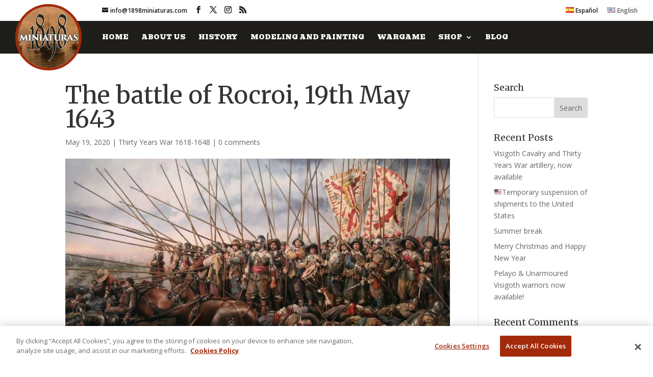

--- FILE ---
content_type: text/html; charset=UTF-8
request_url: https://www.1898miniaturas.com/en/2020/the-battle-of-rocroi-19th-may-1643/
body_size: 15480
content:
<!DOCTYPE html>
<html lang="en-US">
<head>
	<meta charset="UTF-8" />
<meta http-equiv="X-UA-Compatible" content="IE=edge">
	<link rel="pingback" href="https://www.1898miniaturas.com/xmlrpc.php" />

	<script type="text/javascript">
		document.documentElement.className = 'js';
	</script>

	<meta name='robots' content='index, follow, max-image-preview:large, max-snippet:-1, max-video-preview:-1' />
<link rel="alternate" hreflang="es" href="https://www.1898miniaturas.com/2020/la-batalla-de-rocroi-19-de-mayo-de-1643/" />
<link rel="alternate" hreflang="en" href="https://www.1898miniaturas.com/en/2020/the-battle-of-rocroi-19th-may-1643/" />
<link rel="alternate" hreflang="x-default" href="https://www.1898miniaturas.com/2020/la-batalla-de-rocroi-19-de-mayo-de-1643/" />


	<!-- El aviso de consentimiento de cookies de CookiePro comienza para 1898miniaturas.com. -->
	<script type="text/javascript" src="https://cookie-cdn.cookiepro.com/consent/9c2ba711-2844-4819-b428-1bb2fcd5b89d/OtAutoBlock.js" ></script>
	<script src="https://cookie-cdn.cookiepro.com/scripttemplates/otSDKStub.js"  type="text/javascript" charset="UTF-8" data-domain-script="9c2ba711-2844-4819-b428-1bb2fcd5b89d" ></script>
	<script type="text/javascript">
	function OptanonWrapper() { }
	</script>
	<!-- El aviso de consentimiento de cookies de CookiePro finaliza para 1898miniaturas.com. -->
    
	<!-- This site is optimized with the Yoast SEO plugin v26.6 - https://yoast.com/wordpress/plugins/seo/ -->
	<title>The battle of Rocroi, 19th May 1643 - 1898 Miniaturas</title>
	<meta name="description" content="On May 19th, 1643, the armies of Spain and the kingdom of France faced a decisive battle next to the small fortress of Rocroi, in northern France." />
	<link rel="canonical" href="https://www.1898miniaturas.com/en/2020/the-battle-of-rocroi-19th-may-1643/" />
	<meta property="og:locale" content="en_US" />
	<meta property="og:type" content="article" />
	<meta property="og:title" content="The battle of Rocroi, 19th May 1643 - 1898 Miniaturas" />
	<meta property="og:description" content="On May 19th, 1643, the armies of Spain and the kingdom of France faced a decisive battle next to the small fortress of Rocroi, in northern France." />
	<meta property="og:url" content="https://www.1898miniaturas.com/en/2020/the-battle-of-rocroi-19th-may-1643/" />
	<meta property="og:site_name" content="1898 Miniaturas" />
	<meta property="article:published_time" content="2020-05-19T20:28:51+00:00" />
	<meta property="article:modified_time" content="2020-06-03T18:08:48+00:00" />
	<meta property="og:image" content="https://www.1898miniaturas.com/wp-content/uploads/2019/01/Rocroi_el_último_tercio_por_Augusto_Ferrer-Dalmau-1.jpg" />
	<meta property="og:image:width" content="1650" />
	<meta property="og:image:height" content="1017" />
	<meta property="og:image:type" content="image/jpeg" />
	<meta name="author" content="1898miniaturas" />
	<meta name="twitter:card" content="summary_large_image" />
	<meta name="twitter:label1" content="Written by" />
	<meta name="twitter:data1" content="1898miniaturas" />
	<meta name="twitter:label2" content="Est. reading time" />
	<meta name="twitter:data2" content="4 minutes" />
	<script type="application/ld+json" class="yoast-schema-graph">{"@context":"https://schema.org","@graph":[{"@type":"WebPage","@id":"https://www.1898miniaturas.com/en/2020/the-battle-of-rocroi-19th-may-1643/","url":"https://www.1898miniaturas.com/en/2020/the-battle-of-rocroi-19th-may-1643/","name":"The battle of Rocroi, 19th May 1643 - 1898 Miniaturas","isPartOf":{"@id":"https://www.1898miniaturas.com/#website"},"primaryImageOfPage":{"@id":"https://www.1898miniaturas.com/en/2020/the-battle-of-rocroi-19th-may-1643/#primaryimage"},"image":{"@id":"https://www.1898miniaturas.com/en/2020/the-battle-of-rocroi-19th-may-1643/#primaryimage"},"thumbnailUrl":"https://www.1898miniaturas.com/wp-content/uploads/2019/01/Rocroi_el_último_tercio_por_Augusto_Ferrer-Dalmau-1.jpg","datePublished":"2020-05-19T20:28:51+00:00","dateModified":"2020-06-03T18:08:48+00:00","author":{"@id":"https://www.1898miniaturas.com/#/schema/person/2b79e2dd77157d50a5b3c24eed97b43c"},"description":"On May 19th, 1643, the armies of Spain and the kingdom of France faced a decisive battle next to the small fortress of Rocroi, in northern France.","breadcrumb":{"@id":"https://www.1898miniaturas.com/en/2020/the-battle-of-rocroi-19th-may-1643/#breadcrumb"},"inLanguage":"en-US","potentialAction":[{"@type":"ReadAction","target":["https://www.1898miniaturas.com/en/2020/the-battle-of-rocroi-19th-may-1643/"]}]},{"@type":"ImageObject","inLanguage":"en-US","@id":"https://www.1898miniaturas.com/en/2020/the-battle-of-rocroi-19th-may-1643/#primaryimage","url":"https://www.1898miniaturas.com/wp-content/uploads/2019/01/Rocroi_el_último_tercio_por_Augusto_Ferrer-Dalmau-1.jpg","contentUrl":"https://www.1898miniaturas.com/wp-content/uploads/2019/01/Rocroi_el_último_tercio_por_Augusto_Ferrer-Dalmau-1.jpg","width":1650,"height":1017,"caption":"Miniaturas de tercios españoles en 28mm guerra de los treinta años spanish tercios"},{"@type":"BreadcrumbList","@id":"https://www.1898miniaturas.com/en/2020/the-battle-of-rocroi-19th-may-1643/#breadcrumb","itemListElement":[{"@type":"ListItem","position":1,"name":"Portada","item":"https://www.1898miniaturas.com/en/"},{"@type":"ListItem","position":2,"name":"The battle of Rocroi, 19th May 1643"}]},{"@type":"WebSite","@id":"https://www.1898miniaturas.com/#website","url":"https://www.1898miniaturas.com/","name":"1898 Miniaturas","description":"","potentialAction":[{"@type":"SearchAction","target":{"@type":"EntryPoint","urlTemplate":"https://www.1898miniaturas.com/?s={search_term_string}"},"query-input":{"@type":"PropertyValueSpecification","valueRequired":true,"valueName":"search_term_string"}}],"inLanguage":"en-US"},{"@type":"Person","@id":"https://www.1898miniaturas.com/#/schema/person/2b79e2dd77157d50a5b3c24eed97b43c","name":"1898miniaturas","image":{"@type":"ImageObject","inLanguage":"en-US","@id":"https://www.1898miniaturas.com/#/schema/person/image/","url":"https://secure.gravatar.com/avatar/9dbfd517436de8a47e2d33d2b677dce8543308e5063d2ac155c4adf0b23b4352?s=96&d=mm&r=g","contentUrl":"https://secure.gravatar.com/avatar/9dbfd517436de8a47e2d33d2b677dce8543308e5063d2ac155c4adf0b23b4352?s=96&d=mm&r=g","caption":"1898miniaturas"},"url":"https://www.1898miniaturas.com/en/author/1898miniaturas/"}]}</script>
	<!-- / Yoast SEO plugin. -->


<link rel='dns-prefetch' href='//fonts.googleapis.com' />
<link rel="alternate" type="application/rss+xml" title="1898 Miniaturas &raquo; Feed" href="https://www.1898miniaturas.com/en/feed/" />
<link rel="alternate" type="application/rss+xml" title="1898 Miniaturas &raquo; Comments Feed" href="https://www.1898miniaturas.com/en/comments/feed/" />
<link rel="alternate" type="application/rss+xml" title="1898 Miniaturas &raquo; The battle of Rocroi, 19th May 1643 Comments Feed" href="https://www.1898miniaturas.com/en/2020/the-battle-of-rocroi-19th-may-1643/feed/" />
<link rel="alternate" title="oEmbed (JSON)" type="application/json+oembed" href="https://www.1898miniaturas.com/en/wp-json/oembed/1.0/embed?url=https%3A%2F%2Fwww.1898miniaturas.com%2Fen%2F2020%2Fthe-battle-of-rocroi-19th-may-1643%2F" />
<link rel="alternate" title="oEmbed (XML)" type="text/xml+oembed" href="https://www.1898miniaturas.com/en/wp-json/oembed/1.0/embed?url=https%3A%2F%2Fwww.1898miniaturas.com%2Fen%2F2020%2Fthe-battle-of-rocroi-19th-may-1643%2F&#038;format=xml" />
<meta content="1898 Miniatures v.1.0" name="generator"/>
<style id='wp-emoji-styles-inline-css' type='text/css'>

	img.wp-smiley, img.emoji {
		display: inline !important;
		border: none !important;
		box-shadow: none !important;
		height: 1em !important;
		width: 1em !important;
		margin: 0 0.07em !important;
		vertical-align: -0.1em !important;
		background: none !important;
		padding: 0 !important;
	}
/*# sourceURL=wp-emoji-styles-inline-css */
</style>
<link rel='stylesheet' id='wp-block-library-css' href='https://www.1898miniaturas.com/wp-includes/css/dist/block-library/style.min.css?ver=6.9' type='text/css' media='all' />
<style id='global-styles-inline-css' type='text/css'>
:root{--wp--preset--aspect-ratio--square: 1;--wp--preset--aspect-ratio--4-3: 4/3;--wp--preset--aspect-ratio--3-4: 3/4;--wp--preset--aspect-ratio--3-2: 3/2;--wp--preset--aspect-ratio--2-3: 2/3;--wp--preset--aspect-ratio--16-9: 16/9;--wp--preset--aspect-ratio--9-16: 9/16;--wp--preset--color--black: #000000;--wp--preset--color--cyan-bluish-gray: #abb8c3;--wp--preset--color--white: #ffffff;--wp--preset--color--pale-pink: #f78da7;--wp--preset--color--vivid-red: #cf2e2e;--wp--preset--color--luminous-vivid-orange: #ff6900;--wp--preset--color--luminous-vivid-amber: #fcb900;--wp--preset--color--light-green-cyan: #7bdcb5;--wp--preset--color--vivid-green-cyan: #00d084;--wp--preset--color--pale-cyan-blue: #8ed1fc;--wp--preset--color--vivid-cyan-blue: #0693e3;--wp--preset--color--vivid-purple: #9b51e0;--wp--preset--gradient--vivid-cyan-blue-to-vivid-purple: linear-gradient(135deg,rgb(6,147,227) 0%,rgb(155,81,224) 100%);--wp--preset--gradient--light-green-cyan-to-vivid-green-cyan: linear-gradient(135deg,rgb(122,220,180) 0%,rgb(0,208,130) 100%);--wp--preset--gradient--luminous-vivid-amber-to-luminous-vivid-orange: linear-gradient(135deg,rgb(252,185,0) 0%,rgb(255,105,0) 100%);--wp--preset--gradient--luminous-vivid-orange-to-vivid-red: linear-gradient(135deg,rgb(255,105,0) 0%,rgb(207,46,46) 100%);--wp--preset--gradient--very-light-gray-to-cyan-bluish-gray: linear-gradient(135deg,rgb(238,238,238) 0%,rgb(169,184,195) 100%);--wp--preset--gradient--cool-to-warm-spectrum: linear-gradient(135deg,rgb(74,234,220) 0%,rgb(151,120,209) 20%,rgb(207,42,186) 40%,rgb(238,44,130) 60%,rgb(251,105,98) 80%,rgb(254,248,76) 100%);--wp--preset--gradient--blush-light-purple: linear-gradient(135deg,rgb(255,206,236) 0%,rgb(152,150,240) 100%);--wp--preset--gradient--blush-bordeaux: linear-gradient(135deg,rgb(254,205,165) 0%,rgb(254,45,45) 50%,rgb(107,0,62) 100%);--wp--preset--gradient--luminous-dusk: linear-gradient(135deg,rgb(255,203,112) 0%,rgb(199,81,192) 50%,rgb(65,88,208) 100%);--wp--preset--gradient--pale-ocean: linear-gradient(135deg,rgb(255,245,203) 0%,rgb(182,227,212) 50%,rgb(51,167,181) 100%);--wp--preset--gradient--electric-grass: linear-gradient(135deg,rgb(202,248,128) 0%,rgb(113,206,126) 100%);--wp--preset--gradient--midnight: linear-gradient(135deg,rgb(2,3,129) 0%,rgb(40,116,252) 100%);--wp--preset--font-size--small: 13px;--wp--preset--font-size--medium: 20px;--wp--preset--font-size--large: 36px;--wp--preset--font-size--x-large: 42px;--wp--preset--spacing--20: 0.44rem;--wp--preset--spacing--30: 0.67rem;--wp--preset--spacing--40: 1rem;--wp--preset--spacing--50: 1.5rem;--wp--preset--spacing--60: 2.25rem;--wp--preset--spacing--70: 3.38rem;--wp--preset--spacing--80: 5.06rem;--wp--preset--shadow--natural: 6px 6px 9px rgba(0, 0, 0, 0.2);--wp--preset--shadow--deep: 12px 12px 50px rgba(0, 0, 0, 0.4);--wp--preset--shadow--sharp: 6px 6px 0px rgba(0, 0, 0, 0.2);--wp--preset--shadow--outlined: 6px 6px 0px -3px rgb(255, 255, 255), 6px 6px rgb(0, 0, 0);--wp--preset--shadow--crisp: 6px 6px 0px rgb(0, 0, 0);}:root { --wp--style--global--content-size: 823px;--wp--style--global--wide-size: 1080px; }:where(body) { margin: 0; }.wp-site-blocks > .alignleft { float: left; margin-right: 2em; }.wp-site-blocks > .alignright { float: right; margin-left: 2em; }.wp-site-blocks > .aligncenter { justify-content: center; margin-left: auto; margin-right: auto; }:where(.is-layout-flex){gap: 0.5em;}:where(.is-layout-grid){gap: 0.5em;}.is-layout-flow > .alignleft{float: left;margin-inline-start: 0;margin-inline-end: 2em;}.is-layout-flow > .alignright{float: right;margin-inline-start: 2em;margin-inline-end: 0;}.is-layout-flow > .aligncenter{margin-left: auto !important;margin-right: auto !important;}.is-layout-constrained > .alignleft{float: left;margin-inline-start: 0;margin-inline-end: 2em;}.is-layout-constrained > .alignright{float: right;margin-inline-start: 2em;margin-inline-end: 0;}.is-layout-constrained > .aligncenter{margin-left: auto !important;margin-right: auto !important;}.is-layout-constrained > :where(:not(.alignleft):not(.alignright):not(.alignfull)){max-width: var(--wp--style--global--content-size);margin-left: auto !important;margin-right: auto !important;}.is-layout-constrained > .alignwide{max-width: var(--wp--style--global--wide-size);}body .is-layout-flex{display: flex;}.is-layout-flex{flex-wrap: wrap;align-items: center;}.is-layout-flex > :is(*, div){margin: 0;}body .is-layout-grid{display: grid;}.is-layout-grid > :is(*, div){margin: 0;}body{padding-top: 0px;padding-right: 0px;padding-bottom: 0px;padding-left: 0px;}:root :where(.wp-element-button, .wp-block-button__link){background-color: #32373c;border-width: 0;color: #fff;font-family: inherit;font-size: inherit;font-style: inherit;font-weight: inherit;letter-spacing: inherit;line-height: inherit;padding-top: calc(0.667em + 2px);padding-right: calc(1.333em + 2px);padding-bottom: calc(0.667em + 2px);padding-left: calc(1.333em + 2px);text-decoration: none;text-transform: inherit;}.has-black-color{color: var(--wp--preset--color--black) !important;}.has-cyan-bluish-gray-color{color: var(--wp--preset--color--cyan-bluish-gray) !important;}.has-white-color{color: var(--wp--preset--color--white) !important;}.has-pale-pink-color{color: var(--wp--preset--color--pale-pink) !important;}.has-vivid-red-color{color: var(--wp--preset--color--vivid-red) !important;}.has-luminous-vivid-orange-color{color: var(--wp--preset--color--luminous-vivid-orange) !important;}.has-luminous-vivid-amber-color{color: var(--wp--preset--color--luminous-vivid-amber) !important;}.has-light-green-cyan-color{color: var(--wp--preset--color--light-green-cyan) !important;}.has-vivid-green-cyan-color{color: var(--wp--preset--color--vivid-green-cyan) !important;}.has-pale-cyan-blue-color{color: var(--wp--preset--color--pale-cyan-blue) !important;}.has-vivid-cyan-blue-color{color: var(--wp--preset--color--vivid-cyan-blue) !important;}.has-vivid-purple-color{color: var(--wp--preset--color--vivid-purple) !important;}.has-black-background-color{background-color: var(--wp--preset--color--black) !important;}.has-cyan-bluish-gray-background-color{background-color: var(--wp--preset--color--cyan-bluish-gray) !important;}.has-white-background-color{background-color: var(--wp--preset--color--white) !important;}.has-pale-pink-background-color{background-color: var(--wp--preset--color--pale-pink) !important;}.has-vivid-red-background-color{background-color: var(--wp--preset--color--vivid-red) !important;}.has-luminous-vivid-orange-background-color{background-color: var(--wp--preset--color--luminous-vivid-orange) !important;}.has-luminous-vivid-amber-background-color{background-color: var(--wp--preset--color--luminous-vivid-amber) !important;}.has-light-green-cyan-background-color{background-color: var(--wp--preset--color--light-green-cyan) !important;}.has-vivid-green-cyan-background-color{background-color: var(--wp--preset--color--vivid-green-cyan) !important;}.has-pale-cyan-blue-background-color{background-color: var(--wp--preset--color--pale-cyan-blue) !important;}.has-vivid-cyan-blue-background-color{background-color: var(--wp--preset--color--vivid-cyan-blue) !important;}.has-vivid-purple-background-color{background-color: var(--wp--preset--color--vivid-purple) !important;}.has-black-border-color{border-color: var(--wp--preset--color--black) !important;}.has-cyan-bluish-gray-border-color{border-color: var(--wp--preset--color--cyan-bluish-gray) !important;}.has-white-border-color{border-color: var(--wp--preset--color--white) !important;}.has-pale-pink-border-color{border-color: var(--wp--preset--color--pale-pink) !important;}.has-vivid-red-border-color{border-color: var(--wp--preset--color--vivid-red) !important;}.has-luminous-vivid-orange-border-color{border-color: var(--wp--preset--color--luminous-vivid-orange) !important;}.has-luminous-vivid-amber-border-color{border-color: var(--wp--preset--color--luminous-vivid-amber) !important;}.has-light-green-cyan-border-color{border-color: var(--wp--preset--color--light-green-cyan) !important;}.has-vivid-green-cyan-border-color{border-color: var(--wp--preset--color--vivid-green-cyan) !important;}.has-pale-cyan-blue-border-color{border-color: var(--wp--preset--color--pale-cyan-blue) !important;}.has-vivid-cyan-blue-border-color{border-color: var(--wp--preset--color--vivid-cyan-blue) !important;}.has-vivid-purple-border-color{border-color: var(--wp--preset--color--vivid-purple) !important;}.has-vivid-cyan-blue-to-vivid-purple-gradient-background{background: var(--wp--preset--gradient--vivid-cyan-blue-to-vivid-purple) !important;}.has-light-green-cyan-to-vivid-green-cyan-gradient-background{background: var(--wp--preset--gradient--light-green-cyan-to-vivid-green-cyan) !important;}.has-luminous-vivid-amber-to-luminous-vivid-orange-gradient-background{background: var(--wp--preset--gradient--luminous-vivid-amber-to-luminous-vivid-orange) !important;}.has-luminous-vivid-orange-to-vivid-red-gradient-background{background: var(--wp--preset--gradient--luminous-vivid-orange-to-vivid-red) !important;}.has-very-light-gray-to-cyan-bluish-gray-gradient-background{background: var(--wp--preset--gradient--very-light-gray-to-cyan-bluish-gray) !important;}.has-cool-to-warm-spectrum-gradient-background{background: var(--wp--preset--gradient--cool-to-warm-spectrum) !important;}.has-blush-light-purple-gradient-background{background: var(--wp--preset--gradient--blush-light-purple) !important;}.has-blush-bordeaux-gradient-background{background: var(--wp--preset--gradient--blush-bordeaux) !important;}.has-luminous-dusk-gradient-background{background: var(--wp--preset--gradient--luminous-dusk) !important;}.has-pale-ocean-gradient-background{background: var(--wp--preset--gradient--pale-ocean) !important;}.has-electric-grass-gradient-background{background: var(--wp--preset--gradient--electric-grass) !important;}.has-midnight-gradient-background{background: var(--wp--preset--gradient--midnight) !important;}.has-small-font-size{font-size: var(--wp--preset--font-size--small) !important;}.has-medium-font-size{font-size: var(--wp--preset--font-size--medium) !important;}.has-large-font-size{font-size: var(--wp--preset--font-size--large) !important;}.has-x-large-font-size{font-size: var(--wp--preset--font-size--x-large) !important;}
/*# sourceURL=global-styles-inline-css */
</style>

<link rel='stylesheet' id='wpml-legacy-horizontal-list-0-css' href='https://www.1898miniaturas.com/wp-content/plugins/sitepress-multilingual-cms/templates/language-switchers/legacy-list-horizontal/style.min.css?ver=1' type='text/css' media='all' />
<link rel='stylesheet' id='wpml-menu-item-0-css' href='https://www.1898miniaturas.com/wp-content/plugins/sitepress-multilingual-cms/templates/language-switchers/menu-item/style.min.css?ver=1' type='text/css' media='all' />
<link rel='stylesheet' id='et-divi-open-sans-css' href='https://fonts.googleapis.com/css?family=Open+Sans:300italic,400italic,600italic,700italic,800italic,400,300,600,700,800&#038;subset=cyrillic,cyrillic-ext,greek,greek-ext,hebrew,latin,latin-ext,vietnamese&#038;display=swap' type='text/css' media='all' />
<link rel='stylesheet' id='et-builder-googlefonts-cached-css' href='https://fonts.googleapis.com/css?family=Merriweather:300,300italic,regular,italic,700,700italic,900,900italic|Bevan:regular,italic&#038;subset=cyrillic,cyrillic-ext,latin,latin-ext,vietnamese&#038;display=swap' type='text/css' media='all' />
<link rel='stylesheet' id='divi-style-parent-css' href='https://www.1898miniaturas.com/wp-content/themes/Divi/style-static.min.css?ver=4.27.4' type='text/css' media='all' />
<link rel='stylesheet' id='slick-css' href='https://www.1898miniaturas.com/wp-content/themes/1898/js/slick/slick.css?ver=1.0' type='text/css' media='all' />
<link rel='stylesheet' id='divi-style-css' href='https://www.1898miniaturas.com/wp-content/themes/1898/style.css?ver=4.27.4' type='text/css' media='all' />
<style id='divi-style-inline-css' type='text/css'>

				picture#logo {
					display: inherit;
				}
				picture#logo source, picture#logo img {
					width: auto;
					max-height: 100%;
					vertical-align: middle;
				}
				@media (min-width: 981px) {
					.et_vertical_nav #main-header picture#logo source,
					.et_vertical_nav #main-header picture#logo img {
						margin-bottom: 28px;
					}
				}
			
/*# sourceURL=divi-style-inline-css */
</style>
<script type="text/javascript" src="https://www.1898miniaturas.com/wp-includes/js/jquery/jquery.min.js?ver=3.7.1" id="jquery-core-js"></script>
<script type="text/javascript" src="https://www.1898miniaturas.com/wp-includes/js/jquery/jquery-migrate.min.js?ver=3.4.1" id="jquery-migrate-js"></script>
<link rel="https://api.w.org/" href="https://www.1898miniaturas.com/en/wp-json/" /><link rel="alternate" title="JSON" type="application/json" href="https://www.1898miniaturas.com/en/wp-json/wp/v2/posts/2974" /><link rel="EditURI" type="application/rsd+xml" title="RSD" href="https://www.1898miniaturas.com/xmlrpc.php?rsd" />
<meta name="generator" content="WordPress 6.9" />
<link rel='shortlink' href='https://www.1898miniaturas.com/en/?p=2974' />
<meta name="generator" content="WPML ver:4.8.6 stt:1,2;" />
	<script defer src="https://cdn.overtracking.com/t/t5ZmEhHdEYonDQGxy/"></script>
	<meta name="viewport" content="width=device-width, initial-scale=1.0, maximum-scale=1.0, user-scalable=0" /><link rel="icon" href="https://www.1898miniaturas.com/wp-content/uploads/2020/09/cropped-1898-150x150.png" sizes="32x32" />
<link rel="icon" href="https://www.1898miniaturas.com/wp-content/uploads/2020/09/cropped-1898-300x300.png" sizes="192x192" />
<link rel="apple-touch-icon" href="https://www.1898miniaturas.com/wp-content/uploads/2020/09/cropped-1898-300x300.png" />
<meta name="msapplication-TileImage" content="https://www.1898miniaturas.com/wp-content/uploads/2020/09/cropped-1898-300x300.png" />
<link rel="stylesheet" id="et-divi-customizer-global-cached-inline-styles" href="https://www.1898miniaturas.com/wp-content/et-cache/global/et-divi-customizer-global.min.css?ver=1758618945" /></head>
<body class="wp-singular post-template-default single single-post postid-2974 single-format-standard wp-theme-Divi wp-child-theme-1898 et_pb_button_helper_class et_fullwidth_nav et_fullwidth_secondary_nav et_fixed_nav et_show_nav et_pb_show_title et_secondary_nav_enabled et_secondary_nav_two_panels et_primary_nav_dropdown_animation_fade et_secondary_nav_dropdown_animation_fade et_header_style_left et_pb_footer_columns4 et_cover_background et_pb_gutter linux et_pb_gutters3 et_right_sidebar et_divi_theme et-db">
	<div id="page-container">

					<div id="top-header">
			<div class="container clearfix">

			
				<div id="et-info">
				
									<a href="mailto:info@1898miniaturas.com"><span id="et-info-email">info@1898miniaturas.com</span></a>
				
				<ul class="et-social-icons">

	<li class="et-social-icon et-social-facebook">
		<a href="https://www.facebook.com/1898miniaturas/" class="icon">
			<span>Facebook</span>
		</a>
	</li>
	<li class="et-social-icon et-social-twitter">
		<a href="https://twitter.com/1898miniaturas" class="icon">
			<span>X</span>
		</a>
	</li>
	<li class="et-social-icon et-social-instagram">
		<a href="https://www.instagram.com/1898_miniaturas/" class="icon">
			<span>Instagram</span>
		</a>
	</li>
	<li class="et-social-icon et-social-rss">
		<a href="https://www.1898miniaturas.com/en/feed/" class="icon">
			<span>RSS</span>
		</a>
	</li>

</ul>				</div>

			
				<div id="et-secondary-menu">
				<div class="et_duplicate_social_icons">
								<ul class="et-social-icons">

	<li class="et-social-icon et-social-facebook">
		<a href="https://www.facebook.com/1898miniaturas/" class="icon">
			<span>Facebook</span>
		</a>
	</li>
	<li class="et-social-icon et-social-twitter">
		<a href="https://twitter.com/1898miniaturas" class="icon">
			<span>X</span>
		</a>
	</li>
	<li class="et-social-icon et-social-instagram">
		<a href="https://www.instagram.com/1898_miniaturas/" class="icon">
			<span>Instagram</span>
		</a>
	</li>
	<li class="et-social-icon et-social-rss">
		<a href="https://www.1898miniaturas.com/en/feed/" class="icon">
			<span>RSS</span>
		</a>
	</li>

</ul>
							</div><ul id="et-secondary-nav" class="menu"><li class="menu-item wpml-ls-slot-18 wpml-ls-item wpml-ls-item-es wpml-ls-menu-item wpml-ls-first-item menu-item-type-wpml_ls_menu_item menu-item-object-wpml_ls_menu_item menu-item-wpml-ls-18-es"><a href="https://www.1898miniaturas.com/2020/la-batalla-de-rocroi-19-de-mayo-de-1643/" title="Switch to Español" aria-label="Switch to Español" role="menuitem"><img
            class="wpml-ls-flag"
            src="https://www.1898miniaturas.com/wp-content/uploads/flags/es.jpg"
            alt=""
            
            
    /><span class="wpml-ls-native" lang="es">Español</span></a></li>
<li class="menu-item wpml-ls-slot-18 wpml-ls-item wpml-ls-item-en wpml-ls-current-language wpml-ls-menu-item wpml-ls-last-item menu-item-type-wpml_ls_menu_item menu-item-object-wpml_ls_menu_item menu-item-wpml-ls-18-en"><a href="https://www.1898miniaturas.com/en/2020/the-battle-of-rocroi-19th-may-1643/" role="menuitem"><img
            class="wpml-ls-flag"
            src="https://www.1898miniaturas.com/wp-content/uploads/flags/en gb usa.jpg"
            alt=""
            
            
    /><span class="wpml-ls-native" lang="en">English</span></a></li>
</ul>				</div>

			</div>
		</div>
		
	
			<header id="main-header" data-height-onload="50">
			<div class="container clearfix et_menu_container">
							<div class="logo_container">
					<span class="logo_helper"></span>
					<a href="https://www.1898miniaturas.com/en/">
						<picture id="logo" data-height-percentage="100">
<source type="image/webp" srcset="https://www.1898miniaturas.com/wp-content/uploads/2020/05/1898-logo-1.jpg.webp"/>
<img src="https://www.1898miniaturas.com/wp-content/uploads/2020/05/1898-logo-1.jpg" width="240" height="240" alt="1898 Miniaturas" data-height-percentage="100"/>
</picture>

					</a>
				</div>
							<div id="et-top-navigation" data-height="50" data-fixed-height="50">
											<nav id="top-menu-nav">
						<ul id="top-menu" class="nav"><li id="menu-item-605" class="menu-item menu-item-type-post_type menu-item-object-page menu-item-home menu-item-605"><a href="https://www.1898miniaturas.com/en/">Home</a></li>
<li id="menu-item-606" class="menu-item menu-item-type-post_type menu-item-object-page menu-item-606"><a href="https://www.1898miniaturas.com/en/about-us/">About us</a></li>
<li id="menu-item-607" class="menu-item menu-item-type-post_type menu-item-object-page menu-item-607"><a href="https://www.1898miniaturas.com/en/history/">History</a></li>
<li id="menu-item-608" class="menu-item menu-item-type-post_type menu-item-object-page menu-item-608"><a href="https://www.1898miniaturas.com/en/modeling-and-painting/">Modeling and Painting</a></li>
<li id="menu-item-609" class="menu-item menu-item-type-post_type menu-item-object-page menu-item-609"><a href="https://www.1898miniaturas.com/en/wargame/">Wargame</a></li>
<li id="menu-item-610" class="menu-item menu-item-type-custom menu-item-object-custom menu-item-has-children menu-item-610"><a href="/shop/en/">Shop</a>
<ul class="sub-menu">
	<li id="menu-item-4750" class="menu-item menu-item-type-custom menu-item-object-custom menu-item-4750"><a href="https://www.1898miniaturas.com/shop/en/61-visigoths-28mm-miniatures">Visigoths</a></li>
	<li id="menu-item-2511" class="menu-item menu-item-type-custom menu-item-object-custom menu-item-2511"><a href="https://www.1898miniaturas.com/shop/en/48-thirty-years-war-28mm-miniatures">Thirty Years War 1618-1648</a></li>
	<li id="menu-item-3552" class="menu-item menu-item-type-custom menu-item-object-custom menu-item-3552"><a href="https://www.1898miniaturas.com/shop/en/52-french-foreign-legion-28-mm-miniatures">French Foreign Legion c. 1900</a></li>
	<li id="menu-item-4115" class="menu-item menu-item-type-custom menu-item-object-custom menu-item-4115"><a href="https://www.1898miniaturas.com/shop/en/56-arab-berber-miniatures-28mm-Morocco-1900">Morocco c. 1900-1925</a></li>
	<li id="menu-item-741" class="menu-item menu-item-type-custom menu-item-object-custom menu-item-741"><a href="https://www.1898miniaturas.com/shop/en/62-cuba-and-philippines">Cuba 1896-1898 | Philippines 1896-1902</a></li>
	<li id="menu-item-743" class="menu-item menu-item-type-custom menu-item-object-custom menu-item-743"><a href="https://www.1898miniaturas.com/shop/en/33-complementos">Flags &#038; Accesories</a></li>
</ul>
</li>
<li id="menu-item-611" class="menu-item menu-item-type-post_type menu-item-object-page menu-item-611"><a href="https://www.1898miniaturas.com/en/blog/">Blog</a></li>
</ul>						</nav>
					
					
					
					
					<div id="et_mobile_nav_menu">
				<div class="mobile_nav closed">
					<span class="select_page">Select Page</span>
					<span class="mobile_menu_bar mobile_menu_bar_toggle"></span>
				</div>
			</div>				</div> <!-- #et-top-navigation -->
			</div> <!-- .container -->
					</header> <!-- #main-header -->
			<div id="et-main-area">
	
<div id="main-content">
		<div class="container">
		<div id="content-area" class="clearfix">
			<div id="left-area">
											<article id="post-2974" class="et_pb_post post-2974 post type-post status-publish format-standard has-post-thumbnail hentry category-spanish-tercios-1618-1648 tag-battle-of-rocroi tag-count-paul-bernard-de-fontaine tag-duke-of-enghien tag-francisco-de-melo tag-louis-de-bourbon tag-spanish-tercios tag-thirty-tears-war">
											<div class="et_post_meta_wrapper">
							<h1 class="entry-title">The battle of Rocroi, 19th May 1643</h1>

													<p class="post-meta"><span class="published">May 19, 2020</span> | <a href="https://www.1898miniaturas.com/en/category/spanish-tercios-1618-1648/" rel="category tag">Thirty Years War 1618-1648</a> | <span class="comments-number"><a href="https://www.1898miniaturas.com/en/2020/the-battle-of-rocroi-19th-may-1643/#respond">0 comments</a></span></p><picture class="">
<source type="image/webp" srcset="https://www.1898miniaturas.com/wp-content/uploads/2019/01/Rocroi_el_último_tercio_por_Augusto_Ferrer-Dalmau-1-1080x675.jpg.webp"/>
<img src="https://www.1898miniaturas.com/wp-content/uploads/2019/01/Rocroi_el_último_tercio_por_Augusto_Ferrer-Dalmau-1-1080x675.jpg" alt="Miniaturas de tercios españoles en 28mm guerra de los treinta años spanish tercios" width="1080" height="675"/>
</picture>

												</div> <!-- .et_post_meta_wrapper -->
				
					<div class="entry-content">
					<p style="text-align: justify;"><span style="text-align: justify;">On May 19th, 1643, the armies of Spain and the kingdom of France faced a decisive battle next to the small fortress of Rocroi, in northern France.</span></p>
<p style="text-align: justify;">The Spanish and French crowns have been at war since 1635, the year in which Louis XIII’s Prime Minister, Cardinal Richelieu, decided to enter in the <strong>Thirty Years&#8217; War</strong> to avoid the victory of the Habsburgs after the Swedish collapse in Nördlingen. Until 1640, the conflict developed in favor of Spain. However, the revolts in Catalonia and Portugal, together with the first setbacks (the loss of Arras and the failures of Turin and Casale), signal a change of cycle. France, with stronger forces thanks to Richelieu&#8217;s administrative reforms and the network of alliances woven by him, takes the initiative and attacks the weak points of the Spanish Monarchy: Catalonia and the Franche-Comté.</p>
<p style="text-align: justify;">The Spanish Low Countries, which is home to the best fighting force of the monarchy, the Army of Flanders, and is located a short distance from Paris, become the front where Felipe IV turns his resources to divert the French offensives in Catalonia and Burgundy. In May 1643, the <strong>Army of Flanders</strong>, commanded by Francisco de Melo, Governor of the Spanish Low Countries, invaded northern France. Louis XIII died on the 14th, and the regency of Louis XIV, five years old, was left to Ana de Austria and Richelieu&#8217;s successor, Mazarino.</p>
<div id="attachment_2988" style="width: 1364px" class="wp-caption aligncenter"><img fetchpriority="high" decoding="async" aria-describedby="caption-attachment-2988" class="size-full wp-image-2988" src="https://www.1898miniaturas.com/wp-content/uploads/2020/05/98083593_3343400215670296_3179044151509385216_o.jpg" alt="Francisco de Melo" width="1354" height="1779" srcset="https://www.1898miniaturas.com/wp-content/uploads/2020/05/98083593_3343400215670296_3179044151509385216_o.jpg 1354w, https://www.1898miniaturas.com/wp-content/uploads/2020/05/98083593_3343400215670296_3179044151509385216_o-1280x1682.jpg 1280w, https://www.1898miniaturas.com/wp-content/uploads/2020/05/98083593_3343400215670296_3179044151509385216_o-980x1288.jpg 980w, https://www.1898miniaturas.com/wp-content/uploads/2020/05/98083593_3343400215670296_3179044151509385216_o-480x631.jpg 480w" sizes="(min-width: 0px) and (max-width: 480px) 480px, (min-width: 481px) and (max-width: 980px) 980px, (min-width: 981px) and (max-width: 1280px) 1280px, (min-width: 1281px) 1354px, 100vw" /><p id="caption-attachment-2988" class="wp-caption-text">Francisco de Melo (1597-1651), Governor of the Spanish Low Countries and commander of the Army of Flanders. Engraving on paper by Antony van der Does (1609-1680), Rijksmuseum, Amsterdam.</p></div>
<p style="text-align: justify;">If the Spanish forces achieve major victories, the many aristocratic rivals of the regent queen and Mazarino may rebel, so the regency concentrates its best forces on Picardy. A young man of just twenty-one and a relative of the king, Louis de Bourbon, <strong>Duke of Enghien</strong>, takes command. He is seconded by experienced officers such as the Marquis de La Ferté-Senneterre and Jean de Gassion.</p>
<p style="text-align: justify;">
<h2 style="text-align: justify;">The battle of Rocroi</h2>
<p style="text-align: justify;">While the French are mobilized, Melo, supported by the old <strong>Count de Fontaine</strong> and the younger ones Isenburg and Albuquerque, besieges the small fortified town of Rocroi, in Champagne. On May 18th, the French army approaches Rocroi to help the besieged, and Melo sends urgent mails to Jean de Beck to come with reinforcements from Luxembourg. In the afternoon, both armies form for battle. The infantry are arranged in the center and the cavalry on the wings. In accordance with Swedish practice, Enghien insert musketeers among his cavalry, but Fontaine did not do so despite the advice of Albuquerque.</p>
<div id="attachment_2978" style="width: 1181px" class="wp-caption aligncenter"><img loading="lazy" decoding="async" aria-describedby="caption-attachment-2978" class="wp-image-2978 size-full" src="https://www.1898miniaturas.com/wp-content/uploads/2020/05/Fontaine.jpg" alt="battle of Rocroi Fontaine" width="1171" height="1600" srcset="https://www.1898miniaturas.com/wp-content/uploads/2020/05/Fontaine.jpg 1171w, https://www.1898miniaturas.com/wp-content/uploads/2020/05/Fontaine-980x1339.jpg 980w, https://www.1898miniaturas.com/wp-content/uploads/2020/05/Fontaine-480x656.jpg 480w" sizes="(min-width: 0px) and (max-width: 480px) 480px, (min-width: 481px) and (max-width: 980px) 980px, (min-width: 981px) 1171px, 100vw" /><p id="caption-attachment-2978" class="wp-caption-text">Count Paul-Bernard de Fontaine (1566-1643). Gout sick, he had to be carried in a chair. Engraving on paper by Pieter de Jode (1628-1670), <a href="https://www.rijksmuseum.nl/nl/collectie/RP-P-1906-706" target="_blank" rel="noopener noreferrer">Rijksmuseum</a>, Amsterdam.</p></div>
<p style="text-align: justify;">On the morning of the 19th the battle breaks out. After the respective prayers and an exchange of artillery fire, the Spanish cavalry charged from both flanks and put the French to flight. The horsemen of Isenburg and Albuquerque reach the French cannons.</p>
<p style="text-align: justify;"><strong>Enghien strikes back</strong>: his battle line attacks the Spanish cavalry as the wings of Gassion and La Ferté-Senneterre return to combat and completely disrupt the Spanish cavalry, which flees from the battlefield. The French infantry of the center advances against the first line of Spanish infantry, unmoving until then, and engage in a bloody combat. Fontaine, gout sick and carried in a chair, is shot dead. The count of Villalba and Antonio de Velandia also fall.</p>
<p style="text-align: justify;">Melo takes command in person while Albuquerque and Isenburg manage to rearrange part of the cavalry wings. However, the best cohesion of the French horsemen prevails and the Spanish infantry remains alone.</p>
<div id="attachment_2976" style="width: 1220px" class="wp-caption aligncenter"><picture loading="lazy" decoding="async" aria-describedby="caption-attachment-2976" class="wp-image-2976 size-full">
<source type="image/webp" srcset="https://www.1898miniaturas.com/wp-content/uploads/2020/05/Enghien.jpg.webp 1210w, https://www.1898miniaturas.com/wp-content/uploads/2020/05/Enghien-980x1296.jpg.webp 980w, https://www.1898miniaturas.com/wp-content/uploads/2020/05/Enghien-480x635.jpg.webp 480w" sizes="(min-width: 0px) and (max-width: 480px) 480px, (min-width: 481px) and (max-width: 980px) 980px, (min-width: 981px) 1210px, 100vw"/>
<img loading="lazy" decoding="async" aria-describedby="caption-attachment-2976" src="https://www.1898miniaturas.com/wp-content/uploads/2020/05/Enghien.jpg" alt="battle of Rocroi Enghien" width="1210" height="1600" srcset="https://www.1898miniaturas.com/wp-content/uploads/2020/05/Enghien.jpg 1210w, https://www.1898miniaturas.com/wp-content/uploads/2020/05/Enghien-980x1296.jpg 980w, https://www.1898miniaturas.com/wp-content/uploads/2020/05/Enghien-480x635.jpg 480w" sizes="(min-width: 0px) and (max-width: 480px) 480px, (min-width: 481px) and (max-width: 980px) 980px, (min-width: 981px) 1210px, 100vw"/>
</picture>
<p id="caption-attachment-2976" class="wp-caption-text">Louis de Bourbon (1621-1686), Duke of Enghien, French commander in the battle of Rocroi. Oil on canvas, anonimous, Château de Bussy-Rabutin.</p></div>
<p style="text-align: justify;">Enghien launches his infantry head-on against the German regiments and the Walloon Tercios that close the lines of Hispanic infantry. Harassed in turn by the French cavalry from the flanks, the Walloons and the Germans disband after suffering numerous casualties. The Italian Tercios manage to retreat with a certain order, followed by Melo and the little cavalry that remains, leaving the Spanish infantry isolated in the center. To resist French charges, the Spanish form a gigantic squadron of thousands of men.</p>
<p style="text-align: justify;">After repeated cavalry charges, also diminished by French musketeer fire, and before Enghien threat to gun them down with shrapnel, the Spanish commanders surrendered with pacts, like a besieged fortress, something unprecedented until then in a pitched battle. The Army of Flanders suffers 10,000 casualties including dead, wounded and prisoners against some 4,000 French. The regency of Ana of Austria and Mazarino has been saved and Melo has lost his best troops.</p>
<p style="text-align: justify;">Despite the French defeat at Tuttlingen that November, the battle of Rocroi opens the door to great French advances in successive years. The truce of 1647 with the United Provinces and the Peace of Westphalia, the following year, will allow Philip IV to rebuild his position in Flanders.</p>
<p style="text-align: justify;"><strong>By <a href="https://www.despertaferro-ediciones.com/autor/alex-claramunt-soto/" target="_blank" rel="noopener noreferrer">Àlex Claramunt Soto</a></strong></p>
<p style="text-align: justify;">
<h5 style="text-align: justify;"><a href="https://www.1898miniaturas.com/shop/en/48-spanish-tercios-28mm-miniatures">SPANISH TERCIOS MINIATURES</a></h5>
<p style="text-align: justify;"><a href="https://www.1898miniaturas.com/shop/en/48-spanish-tercios-28mm-miniatures"><picture loading="lazy" decoding="async" class="wp-image-2693 size-full aligncenter">
<source type="image/webp" srcset="https://www.1898miniaturas.com/wp-content/uploads/2019/01/DSC_0885-proyecto.jpg.webp 1920w, https://www.1898miniaturas.com/wp-content/uploads/2019/01/DSC_0885-proyecto-1280x533.jpg.webp 1280w, https://www.1898miniaturas.com/wp-content/uploads/2019/01/DSC_0885-proyecto-980x408.jpg.webp 980w, https://www.1898miniaturas.com/wp-content/uploads/2019/01/DSC_0885-proyecto-480x200.jpg.webp 480w" sizes="(min-width: 0px) and (max-width: 480px) 480px, (min-width: 481px) and (max-width: 980px) 980px, (min-width: 981px) and (max-width: 1280px) 1280px, (min-width: 1281px) 1920px, 100vw"/>
<img loading="lazy" decoding="async" src="https://www.1898miniaturas.com/wp-content/uploads/2019/01/DSC_0885-proyecto.jpg" alt="" width="1920" height="800" srcset="https://www.1898miniaturas.com/wp-content/uploads/2019/01/DSC_0885-proyecto.jpg 1920w, https://www.1898miniaturas.com/wp-content/uploads/2019/01/DSC_0885-proyecto-1280x533.jpg 1280w, https://www.1898miniaturas.com/wp-content/uploads/2019/01/DSC_0885-proyecto-980x408.jpg 980w, https://www.1898miniaturas.com/wp-content/uploads/2019/01/DSC_0885-proyecto-480x200.jpg 480w" sizes="(min-width: 0px) and (max-width: 480px) 480px, (min-width: 481px) and (max-width: 980px) 980px, (min-width: 981px) and (max-width: 1280px) 1280px, (min-width: 1281px) 1920px, 100vw"/>
</picture>
</a></p>
					</div> <!-- .entry-content -->
					<div class="et_post_meta_wrapper">
					

<section id="comment-wrap">
		   <div id="comment-section" class="nocomments">
		  
		  	   </div>
					<div id="respond" class="comment-respond">
		<h3 id="reply-title" class="comment-reply-title"><span>Submit a Comment</span> <small><a rel="nofollow" id="cancel-comment-reply-link" href="/en/2020/the-battle-of-rocroi-19th-may-1643/#respond" style="display:none;">Cancel reply</a></small></h3><form action="https://www.1898miniaturas.com/wp-comments-post.php" method="post" id="commentform" class="comment-form"><p class="comment-notes"><span id="email-notes">Your email address will not be published.</span> <span class="required-field-message">Required fields are marked <span class="required">*</span></span></p><p class="comment-form-comment"><label for="comment">Comment <span class="required">*</span></label> <textarea id="comment" name="comment" cols="45" rows="8" maxlength="65525" required="required"></textarea></p><input name="wpml_language_code" type="hidden" value="en" /><p class="comment-form-author"><label for="author">Name <span class="required">*</span></label> <input id="author" name="author" type="text" value="" size="30" maxlength="245" autocomplete="name" required="required" /></p>
<p class="comment-form-email"><label for="email">Email <span class="required">*</span></label> <input id="email" name="email" type="text" value="" size="30" maxlength="100" aria-describedby="email-notes" autocomplete="email" required="required" /></p>
<p class="comment-form-url"><label for="url">Website</label> <input id="url" name="url" type="text" value="" size="30" maxlength="200" autocomplete="url" /></p>
<p class="comment-form-cookies-consent"><input id="wp-comment-cookies-consent" name="wp-comment-cookies-consent" type="checkbox" value="yes" /> <label for="wp-comment-cookies-consent">Save my name, email, and website in this browser for the next time I comment.</label></p>
<div role="note" class="comment-form-policy-top-copy" style="font-size:80%"><div class="et_pb_text_inner"><strong style="text-decoration: underline;margin-bottom: 10px; display: block;">Información básica sobre Protección de Datos</strong> <strong>Responsable:</strong> Rafael Gómez Valero<br /> <strong>Finalidad:</strong> Moderar los comentarios.<br /> <strong>Legitimación:</strong> Consentimiento del interesado.<br /> <strong>Destinatarios:</strong> Los datos que me facilitas estarán ubicados en los servidores de <a href="https://www.cdmon.com/es/avisos-legales" rel="nofollow noopener noreferrer" target="_blank">CDMON</a> (proveedor de hosting de Rafael Gómez Valero) dentro de la UE.<br /> <strong>Derechos:</strong> Tiene derecho a Acceder, rectificar y suprimir los datos, así como otros derechos, como se explica en la información adicional.<br /> <strong>Plazo de conservación de los datos:</strong> Hasta que no se solicite su supresión por el interesado.<br /> <strong>Información adicional:</strong> Puede consultar la información adicional y detallada sobre <a href="https://www.1898miniaturas.com/shop/es/content/2-aviso-legal" target="_blank">Protección de Datos.</a></div>
</div>
<p class="comment-form-policy">
            <label for="policy" style="display:block !important">
                <input id="policy" name="policy" value="policy-key" class="comment-form-policy__input" type="checkbox" style="width:auto; margin-right:7px;" aria-required="true">I have read and accepted the <a
			href="https://www.1898miniaturas.com/aviso-legal/"
			target="_blank"
			rel=""
			class="comment-form-policy__see-more-link">Privacy Policy
		</a><span class="comment-form-policy__required required"> *</span>
            </label>
        </p>
<p class="form-submit"><input name="submit" type="submit" id="submit" class="submit et_pb_button" value="Submit Comment" /> <input type='hidden' name='comment_post_ID' value='2974' id='comment_post_ID' />
<input type='hidden' name='comment_parent' id='comment_parent' value='0' />
</p><p style="display: none;"><input type="hidden" id="akismet_comment_nonce" name="akismet_comment_nonce" value="18010daab4" /></p><p style="display: none !important;" class="akismet-fields-container" data-prefix="ak_"><label>&#916;<textarea name="ak_hp_textarea" cols="45" rows="8" maxlength="100"></textarea></label><input type="hidden" id="ak_js_1" name="ak_js" value="247"/><script>document.getElementById( "ak_js_1" ).setAttribute( "value", ( new Date() ).getTime() );</script></p></form>	</div><!-- #respond -->
	<p class="akismet_comment_form_privacy_notice">This site uses Akismet to reduce spam. <a href="https://akismet.com/privacy/" target="_blank" rel="nofollow noopener">Learn how your comment data is processed.</a></p>	</section>					</div> <!-- .et_post_meta_wrapper -->
				</article> <!-- .et_pb_post -->

						</div> <!-- #left-area -->

				<div id="sidebar">
		<div id="search-2" class="et_pb_widget widget_search"><h4 class="widgettitle">Search</h4><form role="search" method="get" id="searchform" class="searchform" action="https://www.1898miniaturas.com/en/">
				<div>
					<label class="screen-reader-text" for="s">Search for:</label>
					<input type="text" value="" name="s" id="s" />
					<input type="submit" id="searchsubmit" value="Search" />
				</div>
			</form></div>
		<div id="recent-posts-2" class="et_pb_widget widget_recent_entries">
		<h4 class="widgettitle">Recent Posts</h4>
		<ul>
											<li>
					<a href="https://www.1898miniaturas.com/en/2025/caballeria-visigoda-y-artilleria-de-la-guerra-de-los-treinta-anos-ya-disponible/">Visigoth Cavalry and Thirty Years War artillery, now available</a>
									</li>
											<li>
					<a href="https://www.1898miniaturas.com/en/2025/%f0%9f%87%ba%f0%9f%87%b8temporary-suspension-of-shipments-to-the-united-states/">🇺🇸Temporary suspension of shipments to the United States</a>
									</li>
											<li>
					<a href="https://www.1898miniaturas.com/en/2025/summer-break-3/">Summer break</a>
									</li>
											<li>
					<a href="https://www.1898miniaturas.com/en/2024/merry-christmas-happy-new-2025/">Merry Christmas and Happy New Year</a>
									</li>
											<li>
					<a href="https://www.1898miniaturas.com/en/2024/pelayo-unarmoured-visigoth-warriors-now-available/">Pelayo &#038; Unarmoured Visigoth warriors now available!</a>
									</li>
					</ul>

		</div><div id="recent-comments-2" class="et_pb_widget widget_recent_comments"><h4 class="widgettitle">Recent Comments</h4><ul id="recentcomments"><li class="recentcomments"><span class="comment-author-link">Peter Lenders</span> on <a href="https://www.1898miniaturas.com/en/2023/thirty-years-war-expansion-french/#comment-12385">Thirty Years War expansion. Much more than French</a></li><li class="recentcomments"><span class="comment-author-link">1898miniaturas</span> on <a href="https://www.1898miniaturas.com/en/2024/visigoths-miniatures-28-mm-pelayo-covadonga-toledo-wargame-saga/#comment-10773">New Range! Visigoths, Pelayo &#038; Covadonga</a></li><li class="recentcomments"><span class="comment-author-link">1898miniaturas</span> on <a href="https://www.1898miniaturas.com/en/2024/thirty-years-war-french-infantry-now-available/#comment-10772">Thirty Years War French infantry now available</a></li><li class="recentcomments"><span class="comment-author-link">Joe Evans</span> on <a href="https://www.1898miniaturas.com/en/2024/thirty-years-war-french-infantry-now-available/#comment-10237">Thirty Years War French infantry now available</a></li><li class="recentcomments"><span class="comment-author-link">Thomas Kinstler</span> on <a href="https://www.1898miniaturas.com/en/2024/visigoths-miniatures-28-mm-pelayo-covadonga-toledo-wargame-saga/#comment-8886">New Range! Visigoths, Pelayo &#038; Covadonga</a></li></ul></div><div id="archives-2" class="et_pb_widget widget_archive"><h4 class="widgettitle">Archives</h4>
			<ul>
					<li><a href='https://www.1898miniaturas.com/en/2025/09/'>September 2025</a></li>
	<li><a href='https://www.1898miniaturas.com/en/2025/08/'>August 2025</a></li>
	<li><a href='https://www.1898miniaturas.com/en/2025/07/'>July 2025</a></li>
	<li><a href='https://www.1898miniaturas.com/en/2024/12/'>December 2024</a></li>
	<li><a href='https://www.1898miniaturas.com/en/2024/11/'>November 2024</a></li>
	<li><a href='https://www.1898miniaturas.com/en/2024/09/'>September 2024</a></li>
	<li><a href='https://www.1898miniaturas.com/en/2024/08/'>August 2024</a></li>
	<li><a href='https://www.1898miniaturas.com/en/2024/05/'>May 2024</a></li>
	<li><a href='https://www.1898miniaturas.com/en/2023/11/'>November 2023</a></li>
	<li><a href='https://www.1898miniaturas.com/en/2023/09/'>September 2023</a></li>
	<li><a href='https://www.1898miniaturas.com/en/2023/07/'>July 2023</a></li>
	<li><a href='https://www.1898miniaturas.com/en/2023/03/'>March 2023</a></li>
	<li><a href='https://www.1898miniaturas.com/en/2022/11/'>November 2022</a></li>
	<li><a href='https://www.1898miniaturas.com/en/2022/07/'>July 2022</a></li>
	<li><a href='https://www.1898miniaturas.com/en/2021/10/'>October 2021</a></li>
	<li><a href='https://www.1898miniaturas.com/en/2021/08/'>August 2021</a></li>
	<li><a href='https://www.1898miniaturas.com/en/2021/07/'>July 2021</a></li>
	<li><a href='https://www.1898miniaturas.com/en/2021/04/'>April 2021</a></li>
	<li><a href='https://www.1898miniaturas.com/en/2020/06/'>June 2020</a></li>
	<li><a href='https://www.1898miniaturas.com/en/2020/05/'>May 2020</a></li>
	<li><a href='https://www.1898miniaturas.com/en/2019/11/'>November 2019</a></li>
	<li><a href='https://www.1898miniaturas.com/en/2019/06/'>June 2019</a></li>
	<li><a href='https://www.1898miniaturas.com/en/2019/01/'>January 2019</a></li>
	<li><a href='https://www.1898miniaturas.com/en/2018/09/'>September 2018</a></li>
	<li><a href='https://www.1898miniaturas.com/en/2018/02/'>February 2018</a></li>
	<li><a href='https://www.1898miniaturas.com/en/2017/12/'>December 2017</a></li>
	<li><a href='https://www.1898miniaturas.com/en/2017/06/'>June 2017</a></li>
	<li><a href='https://www.1898miniaturas.com/en/2017/05/'>May 2017</a></li>
	<li><a href='https://www.1898miniaturas.com/en/2017/04/'>April 2017</a></li>
	<li><a href='https://www.1898miniaturas.com/en/2017/02/'>February 2017</a></li>
	<li><a href='https://www.1898miniaturas.com/en/2016/12/'>December 2016</a></li>
	<li><a href='https://www.1898miniaturas.com/en/2016/11/'>November 2016</a></li>
			</ul>

			</div><div id="categories-2" class="et_pb_widget widget_categories"><h4 class="widgettitle">Categories</h4>
			<ul>
					<li class="cat-item cat-item-108"><a href="https://www.1898miniaturas.com/en/category/periods/cuba-and-the-philippines-1898-1902/">Cuba and the Philippines 1898-1902</a>
</li>
	<li class="cat-item cat-item-174"><a href="https://www.1898miniaturas.com/en/category/epocas-en/">Épocas</a>
</li>
	<li class="cat-item cat-item-172"><a href="https://www.1898miniaturas.com/en/category/eventos-en/">Eventos</a>
</li>
	<li class="cat-item cat-item-111"><a href="https://www.1898miniaturas.com/en/category/events/">Events</a>
</li>
	<li class="cat-item cat-item-167"><a href="https://www.1898miniaturas.com/en/category/french-foreign-legion/">French Foreign Legion</a>
</li>
	<li class="cat-item cat-item-110"><a href="https://www.1898miniaturas.com/en/category/in-the-workbench/">In the workbench</a>
</li>
	<li class="cat-item cat-item-175"><a href="https://www.1898miniaturas.com/en/category/miniaturas-en/">Miniaturas</a>
</li>
	<li class="cat-item cat-item-109"><a href="https://www.1898miniaturas.com/en/category/miniatures/">Miniatures</a>
</li>
	<li class="cat-item cat-item-137"><a href="https://www.1898miniaturas.com/en/category/new-releases/">New releases</a>
</li>
	<li class="cat-item cat-item-202"><a href="https://www.1898miniaturas.com/en/category/miniaturas-en/novedades-en/">Novedades</a>
</li>
	<li class="cat-item cat-item-120"><a href="https://www.1898miniaturas.com/en/category/miniatures/painting-and-modelling/">Painting and modelling</a>
</li>
	<li class="cat-item cat-item-209"><a href="https://www.1898miniaturas.com/en/category/proximas-novedades-en/">Próximas novedades</a>
</li>
	<li class="cat-item cat-item-143"><a href="https://www.1898miniaturas.com/en/category/epocas-en/tercios-espanoles-en/">Tercios españoles 1618-1648</a>
</li>
	<li class="cat-item cat-item-107"><a href="https://www.1898miniaturas.com/en/category/spanish-tercios-1618-1648/">Thirty Years War 1618-1648</a>
</li>
	<li class="cat-item cat-item-16"><a href="https://www.1898miniaturas.com/en/category/uncategorized/">Uncategorized</a>
</li>
			</ul>

			</div><div id="meta-2" class="et_pb_widget widget_meta"><h4 class="widgettitle">Meta</h4>
		<ul>
						<li><a rel="nofollow" href="https://www.1898miniaturas.com/wp-login.php">Log in</a></li>
			<li><a href="https://www.1898miniaturas.com/en/feed/">Entries feed</a></li>
			<li><a href="https://www.1898miniaturas.com/en/comments/feed/">Comments feed</a></li>

			<li><a href="https://wordpress.org/">WordPress.org</a></li>
		</ul>

		</div>	</div>
		</div> <!-- #content-area -->
	</div> <!-- .container -->
	</div> <!-- #main-content -->


			<footer id="main-footer">
				

		
				<div id="footer-bottom">
					<div class="container clearfix">
				<ul class="et-social-icons">

	<li class="et-social-icon et-social-facebook">
		<a href="https://www.facebook.com/1898miniaturas/" class="icon">
			<span>Facebook</span>
		</a>
	</li>
	<li class="et-social-icon et-social-twitter">
		<a href="https://twitter.com/1898miniaturas" class="icon">
			<span>X</span>
		</a>
	</li>
	<li class="et-social-icon et-social-instagram">
		<a href="https://www.instagram.com/1898_miniaturas/" class="icon">
			<span>Instagram</span>
		</a>
	</li>
	<li class="et-social-icon et-social-rss">
		<a href="https://www.1898miniaturas.com/en/feed/" class="icon">
			<span>RSS</span>
		</a>
	</li>

</ul><div id="footer-info">© 2016 1898miniaturas.com - <a href="/shop/es/content/2-aviso-legal">Aviso Legal</a> - <a href="mailto:info@1898miniaturas.com">info@1898miniaturas.com</a> - <a href="http://www.kebes.es" target="_blank">Desarrollo web</a> por kebes</div>					</div>
				</div>
			</footer>
		</div>


	</div>

	<script type="speculationrules">
{"prefetch":[{"source":"document","where":{"and":[{"href_matches":"/en/*"},{"not":{"href_matches":["/wp-*.php","/wp-admin/*","/wp-content/uploads/*","/wp-content/*","/wp-content/plugins/*","/wp-content/themes/1898/*","/wp-content/themes/Divi/*","/en/*\\?(.+)"]}},{"not":{"selector_matches":"a[rel~=\"nofollow\"]"}},{"not":{"selector_matches":".no-prefetch, .no-prefetch a"}}]},"eagerness":"conservative"}]}
</script>
<script type="text/javascript" src="https://www.1898miniaturas.com/wp-content/themes/1898/js/slick/slick.js?ver=1" id="slick-js"></script>
<script type="text/javascript" src="https://www.1898miniaturas.com/wp-content/themes/1898/js/scripts.js?ver=1.4" id="script-js"></script>
<script type="text/javascript" src="https://www.1898miniaturas.com/wp-includes/js/comment-reply.min.js?ver=6.9" id="comment-reply-js" async="async" data-wp-strategy="async" fetchpriority="low"></script>
<script type="text/javascript" id="divi-custom-script-js-extra">
/* <![CDATA[ */
var DIVI = {"item_count":"%d Item","items_count":"%d Items"};
var et_builder_utils_params = {"condition":{"diviTheme":true,"extraTheme":false},"scrollLocations":["app","top"],"builderScrollLocations":{"desktop":"app","tablet":"app","phone":"app"},"onloadScrollLocation":"app","builderType":"fe"};
var et_frontend_scripts = {"builderCssContainerPrefix":"#et-boc","builderCssLayoutPrefix":"#et-boc .et-l"};
var et_pb_custom = {"ajaxurl":"https://www.1898miniaturas.com/wp-admin/admin-ajax.php","images_uri":"https://www.1898miniaturas.com/wp-content/themes/Divi/images","builder_images_uri":"https://www.1898miniaturas.com/wp-content/themes/Divi/includes/builder/images","et_frontend_nonce":"465e5641d9","subscription_failed":"Please, check the fields below to make sure you entered the correct information.","et_ab_log_nonce":"3acd2d1f82","fill_message":"Please, fill in the following fields:","contact_error_message":"Please, fix the following errors:","invalid":"Invalid email","captcha":"Captcha","prev":"Prev","previous":"Previous","next":"Next","wrong_captcha":"You entered the wrong number in captcha.","wrong_checkbox":"Checkbox","ignore_waypoints":"no","is_divi_theme_used":"1","widget_search_selector":".widget_search","ab_tests":[],"is_ab_testing_active":"","page_id":"2974","unique_test_id":"","ab_bounce_rate":"5","is_cache_plugin_active":"no","is_shortcode_tracking":"","tinymce_uri":"https://www.1898miniaturas.com/wp-content/themes/Divi/includes/builder/frontend-builder/assets/vendors","accent_color":"#a22a0a","waypoints_options":[]};
var et_pb_box_shadow_elements = [];
//# sourceURL=divi-custom-script-js-extra
/* ]]> */
</script>
<script type="text/javascript" src="https://www.1898miniaturas.com/wp-content/themes/Divi/js/scripts.min.js?ver=4.27.4" id="divi-custom-script-js"></script>
<script type="text/javascript" src="https://www.1898miniaturas.com/wp-content/themes/Divi/includes/builder/feature/dynamic-assets/assets/js/jquery.fitvids.js?ver=4.27.4" id="fitvids-js"></script>
<script type="text/javascript" src="https://www.1898miniaturas.com/wp-content/themes/Divi/includes/builder/feature/dynamic-assets/assets/js/jquery.mobile.js?ver=4.27.4" id="jquery-mobile-js"></script>
<script type="text/javascript" src="https://www.1898miniaturas.com/wp-content/themes/Divi/includes/builder/feature/dynamic-assets/assets/js/magnific-popup.js?ver=4.27.4" id="magnific-popup-js"></script>
<script type="text/javascript" src="https://www.1898miniaturas.com/wp-content/themes/Divi/includes/builder/feature/dynamic-assets/assets/js/easypiechart.js?ver=4.27.4" id="easypiechart-js"></script>
<script type="text/javascript" src="https://www.1898miniaturas.com/wp-content/themes/Divi/includes/builder/feature/dynamic-assets/assets/js/salvattore.js?ver=4.27.4" id="salvattore-js"></script>
<script type="text/javascript" src="https://www.1898miniaturas.com/wp-content/themes/Divi/core/admin/js/common.js?ver=4.27.4" id="et-core-common-js"></script>
<script defer type="text/javascript" src="https://www.1898miniaturas.com/wp-content/plugins/akismet/_inc/akismet-frontend.js?ver=1763969452" id="akismet-frontend-js"></script>
<script type="text/javascript" id="et-builder-modules-script-motion-js-extra">
/* <![CDATA[ */
var et_pb_motion_elements = {"desktop":[],"tablet":[],"phone":[]};
//# sourceURL=et-builder-modules-script-motion-js-extra
/* ]]> */
</script>
<script type="text/javascript" src="https://www.1898miniaturas.com/wp-content/themes/Divi/includes/builder/feature/dynamic-assets/assets/js/motion-effects.js?ver=4.27.4" id="et-builder-modules-script-motion-js"></script>
<script type="text/javascript" id="et-builder-modules-script-sticky-js-extra">
/* <![CDATA[ */
var et_pb_sticky_elements = [];
//# sourceURL=et-builder-modules-script-sticky-js-extra
/* ]]> */
</script>
<script type="text/javascript" src="https://www.1898miniaturas.com/wp-content/themes/Divi/includes/builder/feature/dynamic-assets/assets/js/sticky-elements.js?ver=4.27.4" id="et-builder-modules-script-sticky-js"></script>
<script id="wp-emoji-settings" type="application/json">
{"baseUrl":"https://s.w.org/images/core/emoji/17.0.2/72x72/","ext":".png","svgUrl":"https://s.w.org/images/core/emoji/17.0.2/svg/","svgExt":".svg","source":{"concatemoji":"https://www.1898miniaturas.com/wp-includes/js/wp-emoji-release.min.js?ver=6.9"}}
</script>
<script type="module">
/* <![CDATA[ */
/*! This file is auto-generated */
const a=JSON.parse(document.getElementById("wp-emoji-settings").textContent),o=(window._wpemojiSettings=a,"wpEmojiSettingsSupports"),s=["flag","emoji"];function i(e){try{var t={supportTests:e,timestamp:(new Date).valueOf()};sessionStorage.setItem(o,JSON.stringify(t))}catch(e){}}function c(e,t,n){e.clearRect(0,0,e.canvas.width,e.canvas.height),e.fillText(t,0,0);t=new Uint32Array(e.getImageData(0,0,e.canvas.width,e.canvas.height).data);e.clearRect(0,0,e.canvas.width,e.canvas.height),e.fillText(n,0,0);const a=new Uint32Array(e.getImageData(0,0,e.canvas.width,e.canvas.height).data);return t.every((e,t)=>e===a[t])}function p(e,t){e.clearRect(0,0,e.canvas.width,e.canvas.height),e.fillText(t,0,0);var n=e.getImageData(16,16,1,1);for(let e=0;e<n.data.length;e++)if(0!==n.data[e])return!1;return!0}function u(e,t,n,a){switch(t){case"flag":return n(e,"\ud83c\udff3\ufe0f\u200d\u26a7\ufe0f","\ud83c\udff3\ufe0f\u200b\u26a7\ufe0f")?!1:!n(e,"\ud83c\udde8\ud83c\uddf6","\ud83c\udde8\u200b\ud83c\uddf6")&&!n(e,"\ud83c\udff4\udb40\udc67\udb40\udc62\udb40\udc65\udb40\udc6e\udb40\udc67\udb40\udc7f","\ud83c\udff4\u200b\udb40\udc67\u200b\udb40\udc62\u200b\udb40\udc65\u200b\udb40\udc6e\u200b\udb40\udc67\u200b\udb40\udc7f");case"emoji":return!a(e,"\ud83e\u1fac8")}return!1}function f(e,t,n,a){let r;const o=(r="undefined"!=typeof WorkerGlobalScope&&self instanceof WorkerGlobalScope?new OffscreenCanvas(300,150):document.createElement("canvas")).getContext("2d",{willReadFrequently:!0}),s=(o.textBaseline="top",o.font="600 32px Arial",{});return e.forEach(e=>{s[e]=t(o,e,n,a)}),s}function r(e){var t=document.createElement("script");t.src=e,t.defer=!0,document.head.appendChild(t)}a.supports={everything:!0,everythingExceptFlag:!0},new Promise(t=>{let n=function(){try{var e=JSON.parse(sessionStorage.getItem(o));if("object"==typeof e&&"number"==typeof e.timestamp&&(new Date).valueOf()<e.timestamp+604800&&"object"==typeof e.supportTests)return e.supportTests}catch(e){}return null}();if(!n){if("undefined"!=typeof Worker&&"undefined"!=typeof OffscreenCanvas&&"undefined"!=typeof URL&&URL.createObjectURL&&"undefined"!=typeof Blob)try{var e="postMessage("+f.toString()+"("+[JSON.stringify(s),u.toString(),c.toString(),p.toString()].join(",")+"));",a=new Blob([e],{type:"text/javascript"});const r=new Worker(URL.createObjectURL(a),{name:"wpTestEmojiSupports"});return void(r.onmessage=e=>{i(n=e.data),r.terminate(),t(n)})}catch(e){}i(n=f(s,u,c,p))}t(n)}).then(e=>{for(const n in e)a.supports[n]=e[n],a.supports.everything=a.supports.everything&&a.supports[n],"flag"!==n&&(a.supports.everythingExceptFlag=a.supports.everythingExceptFlag&&a.supports[n]);var t;a.supports.everythingExceptFlag=a.supports.everythingExceptFlag&&!a.supports.flag,a.supports.everything||((t=a.source||{}).concatemoji?r(t.concatemoji):t.wpemoji&&t.twemoji&&(r(t.twemoji),r(t.wpemoji)))});
//# sourceURL=https://www.1898miniaturas.com/wp-includes/js/wp-emoji-loader.min.js
/* ]]> */
</script>
</body>
</html>


<!-- Page cached by LiteSpeed Cache 7.7 on 2026-01-21 07:34:47 -->

--- FILE ---
content_type: text/css
request_url: https://www.1898miniaturas.com/wp-content/themes/1898/style.css?ver=4.27.4
body_size: 3173
content:
/*
Theme Name: 1898 Miniatures
Description: 1898 Miniatures - Divi Child Theme
Author:  Kebes
Author URI:  http://www.kebes.es
Template: Divi
Version:  1.0
*/
@import url("../Divi/style.css");

/* =Theme customizations
------------------------------------------------------- */
/*global*/
h1,
.et-db #et-boc .et-l h1,
h1.et_pb_contact_main_title,
.et-db #et-boc .et-l h1.et_pb_contact_main_title,
.et_pb_title_container h1,
.et-db #et-boc .et-l .et_pb_title_container h1 {
    font-size: 47px;
}

h2,
.et-db #et-boc .et-l h2 {
    font-size: 26px;
}

#main-header > div > div.logo_container > a {
    display: block;
    width: -webkit-fit-content;
    width: -moz-fit-content;
    width: fit-content;
}

#logo {
    max-height: 100%;
    border-radius: 100%;
    height: 130px;
    max-height: 130px !important;
    width: 130px;
    border: 5px solid #a22a0a;
    margin-top: -33px;
    padding: 0;
    display: block !important;
    overflow: hidden;
}

span.logo_helper {
    display: none !important;
}

#top-header {
    z-index: 8;
}

#main-header {
    z-index: 9;
}

a.et_pb_button {
    font-size: 17px;
    margin: 0 5px 8px 0;
    background: #FFF;
    border: 0;
    line-height: 50px !important;
    padding: 0px 20px;
    width: auto;
    text-transform: uppercase !important;
    color: #1f1d19 !important;
    box-shadow: none;
    min-width: 130px;
    border-radius: 10px !important;
    font-weight: bold;
}

.et_pb_button:hover,
.et_pb_module .et_pb_button:hover {
    padding: 0 2em 0 .7em;
}

.et_pb_button:after,
.et_pb_button:before {
    top: 8px;
}

#top-menu li li a {
    padding: 0;
    line-height: 1.5em;
    margin-bottom: 1em
}

@media only screen and (min-width: 981px) {
    #et-top-navigation {
        padding-left: 230px !important;
    }

    .et_fullwidth_secondary_nav #top-header .container {
        padding-left: 200px !important;
    }

    #top-header {
        padding: 5px 0;
    }

    .et_header_style_centered.et_hide_primary_logo #main-header:not(.et-fixed-header) .logo_container,
    .et_header_style_centered.et_hide_fixed_logo #main-header.et-fixed-header .logo_container {
        height: 0 !important;
    }
}

@media only screen and (min-width: 981px) and (max-width: 1200px) {
    #top-menu li a {
        font-size: 12px !important;
    }
}

@media only screen and (max-width: 980px) {
    #logo {
        height: 100px;
        max-height: 100px !important;
        width: 100px;
        margin-top: -9px;
    }

    #et-top-navigation {
        padding-left: 230px !important;
    }

    #et-info {
        text-align: right;
        width: 100%;
    }

    #page-container #main-header {
        background-color: #1f1d19 !important;
    }
}

div#et-top-navigation {
    background: #1f1d19;
    margin-left: -30px;
    width: calc(100% + 60px) !important;
}

@media only screen and (min-width: 981px) {
    .et_header_style_centered #top-menu > li > a {
        padding-top: 22px;
        padding-bottom: 22px !important;
    }
}

.et_parallax_bg {
    opacity: 0.5;
    transition: opacity 0.5s ease-in-out;
    background-position: center center;
}

.gradient,
.et_pb_article_item .mascara {
    background: #a22a0a;
    background: linear-gradient(135deg, #a22a0a 0%, #000000 100%);
}

.gradient:hover .et_parallax_bg {
    opacity: 0.3
}

.gradient h2 {
    padding-bottom: 20px;
}

.gradient h3 {
    font-family: "Open Sans", Arial, sans-serif;
    font-size: 20px;
    max-width: 700px;
    margin: 0 auto;
}

.et_pb_bg_layout_dark a.small-button {
    font-size: 17px;
    margin: 0 5px 8px 0;
    background: #FFF;
    border: 0;
    line-height: 50px;
    padding: 0px 20px;
    width: auto;
    text-transform: uppercase !important;
    color: #1f1d19 !important;
    box-shadow: none;
    min-width: 130px;
}

a.smallblue:hover,
a.bigblue:hover {
    color: #a22a0a !important;
}

.et_pb_text h1 {
    margin-bottom: 30px;
    position: relative;
}

.et_pb_text h1:after {
    content: "";
    width: 20%;
    height: 5px;
    display: block;
    background: #a22a0a;
    position: absolute;
    bottom: -10px;
    left: 40%;
}

/* Arrows */
.slick-prev,
.slick-next {
    font-size: 0;
    line-height: 0;
    position: absolute;
    top: 50%;
    display: block;
    width: 50px;
    height: 50px;
    margin-top: -25px;
    padding: 0;
    cursor: pointer;
    color: #222;
    border: none;
    outline: none;
    background: #FFF;
    border: 1px solid #bfbfbf;
    border-radius: 5px;
}

.slick-prev:hover,
.slick-prev:focus,
.slick-next:hover,
.slick-next:focus {
    color: transparent;
    outline: none;
    background: transparent;
}

.slick-prev:hover:before,
.slick-prev:focus:before,
.slick-next:hover:before,
.slick-next:focus:before {
    opacity: 1;
}

.slick-prev.slick-disabled:before,
.slick-next.slick-disabled:before {
    opacity: .25;
}

.slick-prev:before,
.slick-next:before {
    font-size: 27px;
    line-height: 1;
    opacity: .75;
    color: #222;
    -webkit-font-smoothing: antialiased;
    -moz-osx-font-smoothing: grayscale;
    font-weight: lighter;
    font-family: serif;
}

.slick-prev {
    left: -80px;
}

.slick-prev:before {
    content: '<';
}

.slick-next {
    right: -80px;
}

.slick-next:before {
    content: '>';
}

/* Dots */
.slick-slider {
    margin-bottom: 30px;
}

.slick-dots {
    position: absolute;
    bottom: -45px;
    display: block;
    width: 100%;
    padding: 0;
    list-style: none;
    text-align: center;
}

.slick-dots li {
    position: relative;
    display: inline-block;
    width: 20px;
    height: 20px;
    margin: 0 5px;
    padding: 0;
    cursor: pointer;
}

.slick-dots li button {
    font-size: 0;
    line-height: 0;
    display: block;
    width: 20px;
    height: 20px;
    padding: 5px;
    cursor: pointer;
    color: transparent;
    border: 0;
    outline: none;
    background: transparent;
}

.slick-dots li button:hover,
.slick-dots li button:focus {
    outline: none;
}

.slick-dots li button:hover:before,
.slick-dots li button:focus:before {
    opacity: 1;
}

.slick-dots li button:before {
    font-size: 6px;
    line-height: 20px;
    position: absolute;
    top: 0;
    left: 0;
    width: 10px;
    height: 10px;
    content: '';
    border-radius: 10px;
    border: 1px solid #222;
    text-align: center;
    opacity: .25;
    color: black;
    -webkit-font-smoothing: antialiased;
    -moz-osx-font-smoothing: grayscale;
}

.slick-dots li.slick-active button:before {
    opacity: .75;
    color: black;
}

/*articulos*/
.et_pb_article_item {
    position: relative;
    margin: 0 10px;
    background-size: cover;
    background-position: center;
    height: 280px
}

.et_pb_article_item .mascara {
    width: 100%;
    height: 100%;
    position: absolute;
    left: 0;
    top: 0;
    z-index: 1;
    opacity: 0.5;
    transition: all 0.5s ease-in-out;
}

.et_pb_article_item > a {
    width: 100%;
    height: 100%;
    position: absolute;
    left: 0;
    top: 0;
    z-index: 10;
}

.et_pb_article_item:hover .mascara {
    opacity: 0.7;
}

.et_pb_article_item h2,
.et_pb_article_item h3 {
    position: relative;
    z-index: 3;
    padding: 18px;
    font-size: 26px;
    font-weight: bold;
    color: #FFF;
}

.et_pb_article_item h2 > span,
.et_pb_article_item h3 > span {
    display: block;
    font-size: 16px;
}

.et_pb_article_item .post-author {
    position: absolute;
    right: 15px;
    bottom: 15px;
    z-index: 3;
}

.et_pb_article_item .post-author img {
    border-radius: 100px;
    border: 3px solid #FFF;
    width: 100px;
    transition: all 0.5s ease-in-out;
}

.nombre-cargo {
    position: absolute;
    color: #FFF;
    width: 300px;
    text-align: right;
    font-size: 16px;
    right: 123px;
    bottom: 30px;
    transition: all 0.5s ease-in-out;
}

@media only screen and (min-width: 980px) {
    .et_pb_article_item:hover .post-author img {
        width: 130px;
    }

    .et_pb_article_item:hover .nombre-cargo {
        right: 150px;
        bottom: 40px;
    }
}

.nombre-author {
    text-transform: uppercase;
    font-size: 20px;
    font-weight: bold;
}

/* articulo ficha */
.et_pb_title_container h1 {
    font-size: 40px !important;
}

#article-header h1 {
    text-transform: uppercase;
}

#article-header h2 {
    font-size: 24px !important;
    font-family: "Open Sans", Arial, sans-serif !important;
    font-weight: bold !important;
    padding-bottom: 0 !important;
    padding-bottom: 5px !important;
    text-transform: uppercase;
}

#article-header h3 {
    font-family: "Open Sans", Arial, sans-serif !important;
    font-weight: lighter !important;
    font-size: 20px !important;
    margin-bottom: 15px !important;
    text-transform: uppercase;
}

#article-foto-autor .et_pb_image img {
    position: absolute !important;
    width: 200px !important;
    left: 50%;
    margin-left: -105px;
    border: 5px solid #FFF;
    bottom: -50px;
    border-radius: 150px;
}

.et_pb_team_member .et_pb_team_member_image {
    border-radius: 500px;
    border: 6px solid #e4e4e4;
    overflow: hidden;
    position: relative;
    margin-bottom: 30px;
}

.et_pb_team_member .et_pb_team_member_image:before {
    background: #a22a0a;
    background: linear-gradient(135deg, #a22a0a 0%, #000000 100%);
    content: "";
    opacity: 0.5;
    display: block;
    width: 100%;
    height: 100%;
    position: absolute;
}

.et_pb_member_position {
    padding-bottom: 7px;
    color: #333;
    font-weight: bold;
    margin: 10px 0;
}

/*ilustraciones*/
.ilustraciones .et_pb_text {
    display: none;
    position: fixed;
    z-index: 1000000;
    background: #FFF;
    width: 400px;
    height: 50%;
    overflow-y: auto;
    border: 20px solid #FFF;
    top: 25%;
    left: 50%;
    margin-left: -200px;
    padding-top: 25px;
}

.ilustraciones .et_pb_text h4 {
    text-align: center;
}

.ilustraciones .et_pb_text.activo {
    display: block;
}

.ilustraciones .et_pb_image {
    transition: all 1s ease;
    cursor: pointer;
}

.ilustraciones .et_pb_image:hover {
    transform: scale(1.1);
    -webkit-filter: drop-shadow(0 0 10px rgba(0, 0, 0, 0.5));
    filter: drop-shadow(0 0 10px rgba(0, 0, 0, 0.5));
}

.ilustraciones .et_pb_column.activo {
    z-index: 9999;
}

#overlay {
    position: fixed;
    z-index: 999998;
    background: rgba(0, 0, 0, 0.5);
    width: 100%;
    height: 100%;
    top: 0;
    left: 0;
}

#close-overlay {
    position: fixed;
    z-index: 1000001;
    background: #a22a0a;
    width: 50px;
    height: 50px;
    top: 22%;
    left: 50%;
    margin-left: -25px;
    text-align: center;
    line-height: 47px;
    font-size: 22px;
    color: #fff;
    border-radius: 30px;
    cursor: pointer;
}

#newsletter {
    background-size: contain;
    background: #f1f1f1;
    background-image: url(/wp-content/uploads/2018/06/newsletter-1.jpg);
    background-repeat: no-repeat;
    background-position: top center;
    padding-top: 25px;
}

@media only screen and (max-width: 980px) {
    #newsletter {
        background-size: 640px;
    }
}

#aceptoNewsletter {
    margin-top: 30px;
}

div#breadcrumbs {
    background: #e6e6e6;
    margin-left: -30px;
    margin-right: -30px;
}

#breadcrumbs > div {
    max-width: 1080px !important;
    font-family: "Open Sans", Arial, sans-serif;
    line-height: 40px;
    text-align: left !important;
    padding: 0 !important;
}

#breadcrumbs a {
    color: #666666;
    text-decoration: underline;
}

.home div#breadcrumbs {
    display: none;
}

#et-info-phone {
    display: none;
}

/*newsletter*/
#newsletter-form > div {
    max-width: 600px;
    margin: 0 auto;
}

#newsletter-form .entradilla {
    font-size: 12px;
    line-height: 1.25em;
    border: 1px solid;
    padding: 15px;
    margin-top: 20px;
    text-align: left;
}

div#mc_embed_signup {
    position: relative;
    top: 45px;
}

input#mce-EMAIL {
    width: 60%;
    border: 2px solid #929292;
    padding: 0 10px;
    line-height: 40px;
}

form#mc-embedded-subscribe-form {
    margin-bottom: 30px;
}

#mc-embedded-subscribe {
    background: #a22a0a;
    line-height: 44px;
    border: 0;
    font-family: 'Merriweather', Georgia, "Times New Roman", serif;
    color: #FFF;
    text-transform: uppercase;
    font-weight: bold;
    padding: 0 30px;
    cursor: pointer;
}

#mc-embedded-subscribe:disabled {
    opacity: 0.5;
}

@media only screen and (max-width: 980px) {
    #main-content .et_pb_novedades_tienda_0 .et_pb_portfolio_item h2 {
        font-size: 1em !important;
        line-height: 1.25em !important;
    }

    #main-content .et_pb_articles_0 .et_pb_portfolio_item h2 {
        font-size: 1em !important;
        line-height: 1.25em !important;
    }

    #main-content .et_pb_articles_0 .et_pb_article_item h2 {
        font-size: 1.5em !important;
        line-height: 1.25em !important;
        text-align: center;
    }

    #main-content .et_pb_articles_0 .et_pb_article_item h2 span {
        font-size: 14px;
        font-weight: normal;
    }

    .nombre-author {
        font-size: 14px;
        margin-top: 20px;
        text-transform: uppercase;
    }

    .et_pb_article_item .post-author img {
        margin: 10px auto 20px;
    }

    .et_pb_article_item .post-author {
        position: relative;
        right: auto;
        bottom: auto;
        z-index: 3;
        text-align: center;
        padding: 0 15px;
    }

    .et_pb_article_item {
        height: auto !important;
    }

    .nombre-cargo {
        position: relative;
        width: auto;
        text-align: center;
        font-size: 16px;
        right: auto;
        bottom: auto;
    }

    .slick-next {
        right: -25px;
    }

    .slick-prev {
        left: -25px;
    }

    .slick-prev,
    .slick-next {
        width: 30px;
    }

    .gradient h3 {
        font-size: 15px;
        line-height: 1.25em;
    }

    .et_pb_title_container h1 {
        font-size: 30px !important;
        line-height: 1.25em !important;
    }

    #article-header h2 {
        font-size: 20px;
    }

    .ilustraciones .et_pb_text {
        width: 90%;
        height: 90%;
        top: 5%;
        left: 5%;
        margin-left: 0;
    }

    #close-overlay {
        top: 2px;
    }

    div#mc_embed_signup {
        position: relative;
        top: 56px;
    }

    input#mce-EMAIL {
        width: 100%;
    }

    #mc-embedded-subscribe {
        margin-top: 4px;
        width: 100%;
    }

    .slick-slider {
        padding: 0 30px;
    }

    .et_pb_bg_layout_dark a.small-button {
        font-size: 14px;
        line-height: 40px;
        padding: 0px 10px;
        min-width: 100px;
    }

    #breadcrumbs {
        display: none;
    }

    #main-header,
    #main-header .nav li ul,
    .et-search-form,
    #main-header .et_mobile_menu {
        background-color: #FFF !important;
    }

    .et_mobile_menu li a {
        color: #1e1c18 !important;
        font-weight: normal !important;
    }

    .et_header_style_centered .et_mobile_menu {
        top: 33px;
    }

    #newsletter-form .entradilla {
        font-size: 11px;
        line-height: 1.15em;
    }
}

.wpml-ls-current-language {
    opacity: 0.7
}

.et_pb_image_leyenda {
    border: 1px solid rgb(221, 221, 221);
    background: #f3f3f3;
    text-align: center;
}

.et_pb_image_leyenda img {
    padding: 10px 10px 0 10px;
    background: #f3f3f3;
}

.imagen-leyenda {
    line-height: 1;
    padding: 10px;
    background: #f3f3f3;
    font-size: 12px;
}

.comment-form-policy-top-copy {
    padding: 15px;
    border: 1px solid #DDD;
    overflow: hidden;
    display: block;
    margin: 20px 0;
    font-size: 12px;
    line-height: 1.1em;
}

/*blog*/
#post-autor {
    margin: 20px 0;
    display: flex;
    flex-direction: row;
    flex-wrap: nowrap;
    justify-content: flex-start;
    align-content: stretch;
    align-items: center;
}

#post-autor > img {
    max-width: 70px;
    border-radius: 50%;
    margin-right: 20px;
}

#post-autor h2 {
    font-size: 24px !important;
    font-family: "Open Sans", Arial, sans-serif !important;
    font-weight: bold !important;
    padding-bottom: 0 !important;
    padding-bottom: 5px !important;
    text-transform: uppercase;
}

#post-autor h3 {
    font-family: "Open Sans", Arial, sans-serif !important;
    font-weight: lighter !important;
    font-size: 20px !important;
    text-transform: uppercase;
}

#home-categorias .et_pb_button_module_wrapper {
    padding: 230px 50px 50px;
    text-align: center;
}

.et_pb_bg_layout_light a.small-button {
    font-size: 17px;
    margin: 0 5px 8px 0;
    background: #ffffff;
    border: 0;
    line-height: 50px;
    padding: 0px 20px;
    width: auto;
    text-transform: uppercase !important;
    color: #a22a0a !important;
    box-shadow: none;
    min-width: 130px;
    border: 2px solid;
}

--- FILE ---
content_type: text/javascript
request_url: https://www.1898miniaturas.com/wp-content/themes/1898/js/scripts.js?ver=1.4
body_size: 344
content:
function ajustarPortadas() {
    //jQuery(".et_pb_article_item").height(jQuery(".et_pb_article_item").width()*0.3333);
    jQuery(".home .et_pb_article_item").height(jQuery(".et_pb_article_item").width() * 0.6666);
    jQuery(".et_pb_novedades_tienda_item").height(jQuery(".et_pb_novedades_tienda_item").width() * 0.6666);
    //jQuery(".catalogo-thumbnail a").height(jQuery(".catalogo-thumbnail a").width()*1.41);
    //jQuery(".et_autor_image").height(jQuery(".et_autor_image").width());
}

jQuery(document).ready(function() {

    jQuery('.ilustraciones .et_pb_image').click(function() {
        jQuery(this).next().addClass("activo");
        jQuery(this).parent().addClass("activo");
        jQuery(".ilustraciones .et_pb_text.activo").after("<div id='overlay'></div>");
        jQuery(".ilustraciones .et_pb_text.activo").after("<div id='close-overlay'>x</div>");
    });
    //jQuery('#close-overlay').click(function(){
    jQuery(document).on("click", "#close-overlay", function() {
        jQuery(".ilustraciones .activo").removeClass("activo");
        jQuery("#overlay").remove();
        jQuery("#close-overlay").remove();
    });
    jQuery('.es-carousel').slick({
        dots: false,
        infinite: false,
        speed: 300,
        slidesToShow: 2,
        slidesToScroll: 2,
        adaptiveHeight: true,
        responsive: [{
                breakpoint: 1024,
                settings: {
                    slidesToShow: 2,
                    slidesToScroll: 2,

                }
            }, {
                breakpoint: 600,
                settings: {
                    slidesToShow: 2,
                    slidesToScroll: 2
                }
            }, {
                breakpoint: 480,
                settings: {
                    slidesToShow: 1,
                    slidesToScroll: 1
                }
            }
            // You can unslick at a given breakpoint now by adding:
            // settings: "unslick"
            // instead of a settings object
        ]
    });
    ajustarPortadas();
});

jQuery(window).resize(function() {
    ajustarPortadas();
});

--- FILE ---
content_type: application/x-javascript
request_url: https://cookie-cdn.cookiepro.com/consent/9c2ba711-2844-4819-b428-1bb2fcd5b89d/OtAutoBlock.js
body_size: 1180
content:
!function(){function l(b){for(var k,a,e,d,c=[],f=0;f<q.length;f++){var g=q[f];if(g.Tag===b){c=g.CategoryId;break}var h=(k=g.Tag,d=e=a=void 0,a=-1!==(d=k).indexOf("http:")?d.replace("http:",""):d.replace("https:",""),-1!==(e=a.indexOf("?"))?a.replace(a.substring(e),""):a);if(b&&(-1!==b.indexOf(h)||-1!==g.Tag.indexOf(b))){c=g.CategoryId;break}}if(!c.length&&t){var u=function(a){var g=document.createElement("a");g.href=a;a=g.hostname.split(".");return-1!==a.indexOf("www")||2<a.length?a.slice(1).join("."):
g.hostname}(b);v.some(function(a){return a===u})&&(c=["C0004"])}return c}function h(b){return b&&window.OptanonActiveGroups&&b.every(function(b){return-1!==window.OptanonActiveGroups.indexOf(b)})}function m(b){return-1!==(b.getAttribute("class")||"").indexOf("optanon-category")}function n(b){return b.hasAttribute("data-ot-ignore")}var q=JSON.parse('[{"Host":"1898miniaturas.com","Tag":"https://www.google-analytics.com/analytics.js","CategoryId":["C0002"]},{"Host":"1898miniaturas.com","Tag":"https://www.google-analytics.com/plugins/ua/ec.js","CategoryId":["C0002"]}]'),
t=JSON.parse("true"),v="addthis.com addtoany.com adsrvr.org amazon-adsystem.com bing.com bounceexchange.com bouncex.net criteo.com criteo.net dailymotion.com doubleclick.net everesttech.net facebook.com facebook.net googleadservices.com googlesyndication.com krxd.net liadm.com linkedin.com outbrain.com rubiconproject.com sharethis.com taboola.com twitter.com vimeo.com yahoo.com youtube.com".split(" "),p=["embed","iframe","img","script"];(new MutationObserver(function(b){Array.prototype.forEach.call(b,
function(b){Array.prototype.forEach.call(b.addedNodes,function(a){var b,d;if(1===a.nodeType&&-1!==p.indexOf(a.tagName.toLowerCase())&&!m(a)&&!n(a))if("script"===a.tagName.toLowerCase()){if((d=l(b=a.src||"")).length){var c=d.join("-"),e=a.getAttribute("class")?a.getAttribute("class"):"";a.setAttribute("class","optanon-category-"+c+" "+e);h(d)||(a.type="text/plain");var f=function(b){"text/plain"===a.getAttribute("type")&&b.preventDefault();a.removeEventListener("beforescriptexecute",f)};a.addEventListener("beforescriptexecute",
f)}}else(d=l(b=a.src||"")).length&&(c=d.join("-"),e=a.getAttribute("class")?a.getAttribute("class"):"",a.setAttribute("class","optanon-category-"+c+" "+e),h(d)||(a.removeAttribute("src"),a.setAttribute("data-src",b)))});var a=b.target;if(b.attributeName&&(!m(a)||!n(a)))if("script"===a.nodeName.toLowerCase()){if((f=l(c=a.src||"")).length){b=f.join("-");var e=a.getAttribute("class")?a.getAttribute("class"):"";a.setAttribute("class","optanon-category-"+b+" "+e+" ");h(f)||(a.type="text/plain");var d=
function(b){"text/plain"===a.getAttribute("type")&&b.preventDefault();a.removeEventListener("beforescriptexecute",d)};a.addEventListener("beforescriptexecute",d)}}else if(-1!==p.indexOf(b.target.nodeName.toLowerCase())){var c,f;(f=l(c=a.src||"")).length&&(b=f.join("-"),e=a.getAttribute("class")?a.getAttribute("class"):"",a.setAttribute("class","optanon-category-"+b+" "+e),h(f)||(a.removeAttribute("src"),a.setAttribute("data-src",c)))}})})).observe(document.documentElement,{childList:!0,subtree:!0,
attributes:!0,attributeFilter:["src"]});var r=document.createElement;document.createElement=function(){for(var b=[],k=0;k<arguments.length;k++)b[k]=arguments[k];if("script"!==b[0].toLowerCase()&&-1===p.indexOf(b[0].toLowerCase()))return r.bind(document).apply(void 0,b);var a=r.bind(document).apply(void 0,b),e=a.setAttribute.bind(a);return Object.defineProperties(a,{src:{get:function(){return a.getAttribute("src")||""},set:function(d){var c="";"string"==typeof d?c=d:d instanceof Object&&(c=d.toString());
c=l(c);return!c.length||"script"!==b[0].toLowerCase()||m(a)||h(c)||n(a)?!c.length||-1===p.indexOf(b[0].toLowerCase())||m(a)||h(c)||n(a)?e("src",d):(a.removeAttribute("src"),e("data-src",d)):(e("type","text/plain"),e("src",d)),!0}},type:{set:function(b){var c=l(a.src||"");b=!c.length||m(a)||h(c)||n(a)?b:"text/plain";return e("type",b),!0}}}),a.setAttribute=function(b,c,f){"type"!==b&&"src"!==b||f?e(b,c):a[b]=c},a}}();